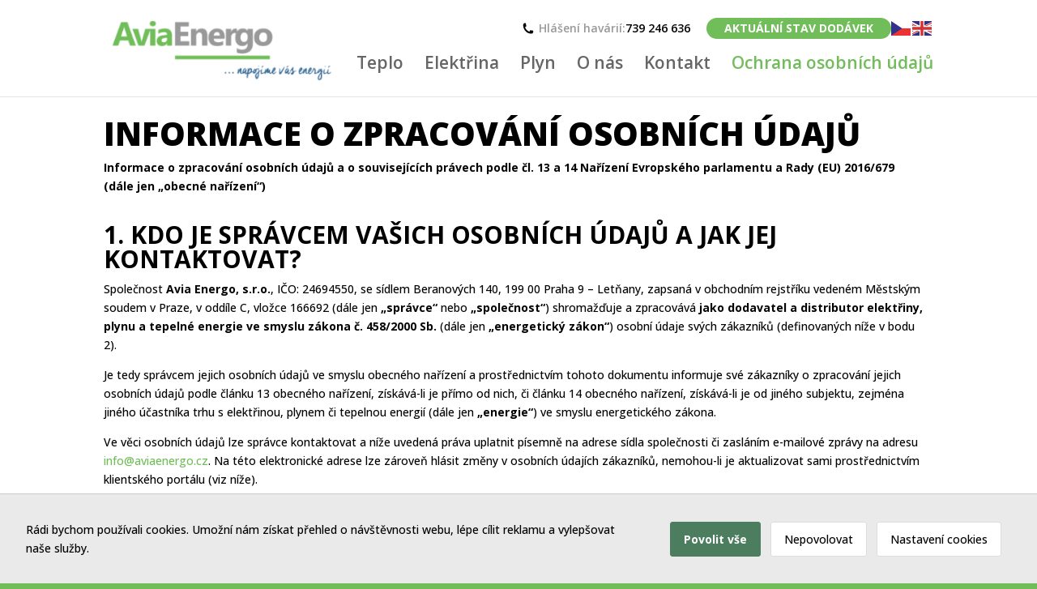

--- FILE ---
content_type: text/css
request_url: https://www.aviaenergo.cz/wp-content/themes/Greendot-Child-Theme/style.css?ver=1.0.0
body_size: 5810
content:
/*
 Theme Name:     Greend Child Theme
 Theme URI:      https://www.elegantthemes.com/gallery/divi/
 Description:    Child sablona vytvorena spolecnosti Greendot pro sve klienty. Tato sablona rozsiruje zakladni sablonu Divi od ElegantThemes o unikatni stylovani vzhledu a pripadne specificke pozadavky na funkcionality nasich klientu.
 Author:         Tomas Batka
 Author URI:     https://www.greendot.cz
 Template:       Divi
 Version:        1.0.0
*/
 
/* =Theme customization starts here
------------------------------------------------------- */

/* Vlastní CSS */
#logo {
	position: absolute;
	top: -35px;
    z-index: 999;
}

#subpage-introbox.et_pb_row_0.et_pb_row {
	padding-right: 0;
    padding-left: 0;
}
#top-menu li a {
	font-size: 21px!important;
}
#subpage-introbox.et_pb_row_0.et_pb_row::before {
	content: "";
	position: absolute;
	right: 0;
	bottom: -5px;
	width: 575px;
	height: 5px;
	background: #70BD5A;
	z-index: 1;
}


.hp-mainbox__item {
	height: 190px;
	width: calc(33% - 3px);
	background: #70BD5A;
	margin-right: 7px;
	float: left;
}

.hp-mainbox__item:last-child {
	margin-right: 0;
}

.hp-mainbox__img {
	height: 132px;
	width: 100%;
}

.hp-mainbox__img.teplo {
	background: url(/wp-content/uploads/svg/icon-heat.svg) center center no-repeat;
    background-size: 80px;
}
.hp-mainbox__img.elektro {
	background: url(/wp-content/uploads/svg/icon-electro.svg) center center no-repeat;
    background-size: 40px;
}
.hp-mainbox__img.plyn {
	background: url(/wp-content/uploads/svg/icon-gas.svg) center center no-repeat;
    background-size: 40px;
}

.icon-list__item.teplo--yellow {
	background: url(/wp-content/uploads/2020/10/light-yellow.png) left center no-repeat;
    background-size: 30px;
    padding-left: 50px;
}
.icon-list__item.teplo--green {
	background: url(/wp-content/uploads/2020/10/light-green.png) left center no-repeat;
    background-size: 30px;
    padding-left: 50px;
}
.icon-list__item.elektro--red {
	background: url(/wp-content/uploads/2020/10/bulb-red.png) left center no-repeat;
    background-size: 30px;
    padding-left: 50px;
}
.icon-list__item.elektro--green {
	background: url(/wp-content/uploads/2020/10/bulb-green.png) left center no-repeat;
    background-size: 30px;
    padding-left: 50px;
}
.icon-list__item.elektro--blue {
	background: url(/wp-content/uploads/2020/10/bulb-blue.png) left center no-repeat;
    background-size: 30px;
    padding-left: 50px;
}
.icon-list__item.elektro--yellow {
	background: url(/wp-content/uploads/2020/10/bulb-yellow.png) left center no-repeat;
    background-size: 30px;
    padding-left: 50px;
}
.icon-list__item.plyn--red {
	background: url(/wp-content/uploads/2020/10/fire-red.png) left center no-repeat!important;
    background-size: 30px!important;
    padding-left: 50px!important;
}
.icon-list__item.plyn--green {
	background: url(/wp-content/uploads/2020/10/fire-green.png) left center no-repeat!important;
    background-size: 30px!important;
    padding-left: 50px!important;
}
.icon-list__item.calc--yellow {
	background: url(/wp-content/uploads/2022/03/calc-yellow.png) left center no-repeat!important;
    background-size: 30px!important;
    padding-left: 50px!important;
}
.icon-list__item.plyn--blue {
	background: url(/wp-content/uploads/2020/10/fire-blue.png) left center no-repeat;
    background-size: 30px;
    padding-left: 50px;
}
.icon-list__item.plyn--yellow {
	background: url(/wp-content/uploads/2020/10/fire-yellow.png) left center no-repeat;
    background-size: 30px;
    padding-left: 50px;
}
.icon-list__item.zakaznik--red {
	background: url(/wp-content/uploads/2020/10/zakaznik-red.png) left center no-repeat;
    background-size: 30px;
    padding-left: 50px;
}

.icon-list__item.smlouva--red {
	background: url(/wp-content/uploads/2020/10/smlouva-red.png) left center no-repeat;
    background-size: 30px;
    padding-left: 50px;
}

.icon-list__item.smlouva--blue {
	background: url(/wp-content/uploads/2020/10/smlouva-blue.png) left center no-repeat;
    background-size: 30px;
    padding-left: 50px;
}
.hp-mainbox__text {
	height: 58px;
    background: #6CAF59 url(/wp-content/uploads/svg/arrow-right.svg) right 17px center no-repeat;
	background-size: 19px;
    display: flex;
    align-items: center;
    justify-content: center;
    padding-right: 20px;
    color: #fff;
    font-size: 22px;
    font-weight: 700;
}

.et_fixed_nav #main-header, .et_fixed_nav #top-header {
	z-index: 999;
}

#main-header.et-fixed-header {
	-webkit-box-shadow: none!important;
    -moz-box-shadow: none!important;
    box-shadow: none!important;
}

.main_page_icon_container.distribution {
	background: #fff url(/wp-content/uploads/svg/icon-dist.svg) center center no-repeat;
}

.main_page_icon_container.portal {
	background: #fff url(/wp-content/uploads/svg/icon-portal.svg) center center no-repeat;
}

.main_page_icon_container.text {
	 display: flex;
    align-items: center;
    justify-content: center;
    color: #70bd5a;
    font-weight: 700;
    font-size: 22px;
}

.icon-list { 
	padding: 10px 0 0!important;
	margin: 0;
	list-style: none;
}

.icon-list__item { 
	padding-left: 35px;
	margin-bottom: 15px;
}
.icon-list__item::last-of-type {
	margin-bottom: 0px
}

.icon-list a {
	color: #000;
}
#hp-crossBoxes .et_pb_column_4 {
	background: #EAEAEA;
}

#hp-crossBoxes .et_pb_column_5 {
	background: #EAEAEA;
}

#hp-crossBoxes .et_pb_column_6 {
	background: #EAEAEA;
}

#hp-crossBoxes .et_pb_column_7 {
	background: #EAEAEA;
}


.icon-list__item.electro { 
	background: url(/wp-content/uploads/svg/icon-electro.svg) left 5px center no-repeat;
    background-size: 13px;
}


.icon-list__item.gas { 
	background: url(/wp-content/uploads/svg/icon-gas.svg) left 5px center no-repeat;
    background-size: 13px;
}

.icon-list__item.heat { 
	background: url(/wp-content/uploads/svg/icon-heat.svg) left 0 center no-repeat;
    background-size: 21px;
}

.hp-references__title { 
	color: #6CAF59;
	font-size: 23px!important;
	font-weight: 500;
}

.et_pb_text_6 h3.hp-references__main-title { 
	font-size: 38px;
	color: #000;
	font-weight: 700;
	padding-bottom: 30px;
}

#sekce_realizace .et_pb_column_1_2::after {
	height: 100%;
}
#footer-widgets { 
	padding: 0!important
}
#main-footer { 
	padding: 0;
	background-color: #fff!important;
}
.footer__content {
	color: #fff;
	display: flex;
	justify-content: space-between;
	background: #70bd5a;
	padding: 30px;
}
.footer-link,
.footer-copy {
	font-size: 16px;
	text-decoration: underline;
	font-weight: 700;
	color: #fff;
}
.footer-copy {
	display: block;
	text-decoration: none;
}

.footer__top {
	border-top: 1px solid #ccc;
}

.footer__top > .container {
	display: flex;
	padding: 20px 0;
}

.footer-group {
	flex: 1;
}

.footer-group__wrapper .footer-group__item {
	margin-right: 80px;
}


.footer-group__wrapper .footer-group__item:last-child {
	margin-right: 10px;
}

.footer__top-heading {
	font-size: 16px;
    color: #ccc;
    display: block;
    padding-bottom: 20px;
}

.footer-group__item {
	display: block;
}

.footer-group__name {
	display: block;
    padding-top: 10px;
    text-decoration: underline;
    color: #000;
}

.footer-group__item {
	display: flex;
    flex-direction: column;
    align-items: center;
	margin: 0 10px;
}

.footer-group__wrapper {
	display: flex;
}


.footer-group__logo {
	display: flex;
	justify-content: center;
	align-items: center;
	min-height: 60px;
}

.footer__content > .container {
	display: flex;
}

.footer-links {
	flex: 1;
}

.spage-tbox__container .et_pb_code_inner {
	position: relative;
}

.spage-tbox { 
	position: absolute;
	bottom: -22px;
	right: 15px;
	background: #fff;
	padding: 10px 20px;
	-webkit-box-shadow: 0 5px 6px -6px #cccbcb;
	   -moz-box-shadow: 0 5px 6px -6px #cccbcb;
	        box-shadow: 0 5px 6px -6px #cccbcb;
}

.spage-tbox__text {
	font-weight: 700;
	font-size: 15px;
	text-align: center;
    padding-bottom: 8px;
}

.spage-tbox__btn {
	background: #70BD5A;
    padding: 10px 30px;
    border-radius: 100px;
    color: #fff;
    font-weight: 700;
    font-size: 18px;
    display: table;
    margin: 25px auto 12px;
}

.et_pb_text_inner h3 { 
	padding-bottom: 20px;
}

#intro-text .et_pb_text_inner p {
	line-height: 1.8;
}

.spage-banner {
    font-size: 28px;
    font-weight: 700;
    text-decoration: underline;
    height: 168px;
    display: block;
    padding: 10px 10px 10px 51%;
    line-height: 1.5;
    color: #000;
}

#spage-crosslink ul {
	padding: 0;
	margin: 0;
}

.subpage-introbox { 
	position: relative;
}
.subpage-introbox::after { 
    content: "";
    position: absolute;
    left: 645px;
    top: 0;
    width: 30px;
    height: 0;
    border-style: solid;
    border-width: 460px 0 0 70px;
    border-color: transparent transparent transparent #70bd5a;
    z-index: 11;
    visibility: visible;
}

#tabs {
	background: none;
	border: 0;
}
.ui-widget-header.tabs__ul {
	background: none;
	border: 0;
	padding: 0!important;
}
.tabs__li {
    background: none!important;
    border: none!important;
}

.tabs__li.ui-state-active {
	border: 1px solid #ccc!important;
	position: relative;
}

.tabs__li.ui-state-active::before {
   content: "";
	width: 100%;
	height: 1px;
	background: #fff;
	position: absolute;
	bottom: 0;
}

.tabs__li > a {
	color: #000!important;
	font-size: 17px;
	font-weight: 700;
}

.tabs__li.ui-state-active > a {
	color: #70BD5A!important;	
}

#tabs .tabs__content {
	border: 1px solid #BFBFBF;
}

.tabs__subtitle {
    text-transform: uppercase;
    color: #666;
    display: block;
    padding-bottom: 11px;
    font-size: 13px;
    font-weight: 700;
}

.doc-list { 
	padding: 0 0 20px!important;
}

.doc-list__item { 
	position: relative;
	padding: 8px 0 8px 60px;
	list-style: none!important;
	font-family: 'Open Sans',sans-serif;
}

.doc-list__item::before { 
	content: "";
    width: 48px;
    height: 25px;
    position: absolute;
    top: 10px;
    left: 0;
    color: #fff;
    text-align: center;
    font-weight: 700;
    font-size: 15px;
    text-transform: uppercase;
}

.doc-list__item.pdf::before { 
	content: "pdf";
	background: #B23A3A;
}

.doc-list__item.doc::before { 
	content: "doc";
	background: #3980fb;
}

.doc-list__link {
	text-decoration: underline;
}

.tabs__subtitle  {
	font-family: 'Open Sans',sans-serif;
}

div#list_green_dash ul li::before {
    left: -26px!important;
    top: 16px!important;
}

.et_pb_text_6 ul.list,
.list {
	padding-left: 0!important;
}

div#list_green_dash ul li { 
	line-height: 1.8;
}

span.main_page_icon_text_two_lines::before,
span.main_page_icon_text_two_lines::after {
	content: none!important;
}
	
.ref-box__wrapper {
	display: flex;
	justify-content: space-between;
	text-align: center;
	margin-top: 20px;
}

.ref-box__item {
	flex: 1;
	display: flex;
	justify-content: center;
	flex-direction: column;
	padding: 0 10px;
	position: relative;
}

.ref-box__title {
	width: 75%;
	left: calc(50% - 38%);
	top: calc(100% - (50% - 85px));
	position: absolute;
	margin: 0 auto;
  	color: #FFFFFF!important;
    border-radius: 40px;
    font-weight: 700!important;
    background-color: #70BD5A;  
    padding: 7px 25px;
    font-size: 14px;
	height: 60px;
	display: flex;
	justify-content: center;
	align-items: center;
}

#hp-icons.et_pb_row_1.et_pb_row {
	padding-top: 12px;
    padding-bottom: 12px;
	min-height: 0;
}

#et-boc .et_pb_section_0 {
	margin-bottom: 0!important;	
}

#hpBoxContainer .et_pb_text h3 {
	font-size: 24px;
}

#sekce_realizace .et_pb_column_1_2:last-child::after {
	content: none;
}

.icon-list a {
	font-weight: 700;
}

#hpBoxContainer .et_pb_text h3 {
	font-size: 26px;
}

#tabs.ui-tabs .ui-tabs-nav li a {
	padding: .5em;
	font-family: 'Open Sans',sans-serif;
}

.heading-secondary {
    margin-top: 20px;
    font-weight: bold;
    font-size: 30px;
    color: black;
}

.person {
	display: flex;
	flex-direction: column;
	justify-content: center;
	align-items: center;
}

.person__img {
	border-radius: 100px;
	max-width: 160px;
}

.person__name {
	color: #70bd5a;
	font-size: 16px;
	font-weight: 700;
	padding-top: 6px;
}

.person__position {
	color: #000;
	text-align: center;
}

.button {
    color: #ffffff !important;
    background-color: #70bd5a;
    border-radius: 40px;
    font-family: 'Open Sans',Helvetica, Arial, Lucida, sans-serif !important;
    font-weight: 700 !important;
    font-size: 17px !important;
	padding: 6px 16px;
	display: table;
}

.button--bigger {
	padding: 18px;
    font-size: 20px!important;
}

.infobox {
	padding: 20px;
}

.infobox__title {
	font-weight: 700;
    font-size: 24px;
}

.infobox__cols {
	display: flex;
	margin-bottom: 20px;
	margin-top: 10px;
}

.infobox__col {
	flex: 1;
}

.infobox__subtitle {
	font-weight: 700;
    font-size: 16px;
    padding-bottom: 4px;
    display: block;
}

.infobox__link {
	color: #000;
	font-weight: 700;
	text-decoration: underline;
}

.infobox__link:hover {
	text-decoration: underline;
}

#infoBox {
	display: flex;
}

#infoBox > .et_pb_column {
	display: flex;
}

h3.uppercase {
	font-weight: 700;
    text-transform: uppercase;
    font-size: 16px;
}
.contactbox__left {
	margin-right: 20px;	
}

.contactbox__right {
	margin-left: 20px;
}

.center-text {
	text-align: center;
}

.heading-line {
	border-bottom: 1px solid #70bd5a;
    margin-bottom: 25px;
}

.infobox .button {
	display: table;
    margin: 36px auto 0 auto;
	padding: 15px 20px;
    font-size: 18px!important;
}

#top-header {
	height: 50px;	
}

#top-header .container {
	height: 50px;
}

.top-header__content {
height: 50px;
    position: absolute;
    right: 0;
    top: 10px;
    display: flex;
    gap: 10px;
    align-items: center;
}

.top-header__tel {
	position: relative;
	color: #999;
}

.top-header__tel::before {
    content: "";
    position: absolute;
    left: -22px;
    top: -2px;
    width: 18px;
    height: 18px;
    background: url(/wp-content/uploads/svg/icon-tel.svg) center center no-repeat;
    background-size: 25px;
}

.top-header__number {
	color: #000;
}

.top-header__button {
	background: #70BD5A;
    background-size: 18px;
    color: #fff!important;
    padding: 6px 22px 6px 22px;
    border-radius: 100px;
    margin-left: 20px;
    text-transform: uppercase;
    font-weight: 700;
}

#contactBoxes .et_pb_row_2.et_pb_row  {
	padding-bottom: 20px;
}

#contactBoxes {
	padding-top: 50px;
}

#et-boc.et-boc #subPageContent {
	padding-top: 0px;
}

.gtranslate_wrapper {
	display: flex !important;
	gap: 5px;
}

.spage-banner.energie {
	background: url(/wp-content/uploads/2019/06/save.jpg) no-repeat;
	background-size: 100%;
}
.spage-banner__button {
    background: #70bd5a url(/wp-content/uploads/svg/icon-lock.svg) left 25px center no-repeat;
    background-size: 17px;
    color: #fff;
    font-size: 16px;
    width: 100%;
    max-width: 370px;
    display: table;
    font-weight: 700;
    text-align: center;
    padding: 15px 25px 15px 55px;
    border-radius: 100px;
    margin: 20px auto 0 auto;
}

#spageBanner {
	padding-left: 50px;
}

.hpbox {
	display: flex;
}

.hpbox .hpbox__item {
	width: 50%;
}

.hpbox .hpbox__item--left {
	padding-right: 100px;
	width: 48%;
}

.hpbox .hpbox__item--right {
	width: 52%;
}

.hpbox .hpbox__item h1 {
	font-weight: 700;
    font-size: 60px;
    line-height: 1.5em;
}

.hpbox .hpbox__item p {
	line-height: 1.6em;
	font-size: 19px;
}

#hpboxes .et_pb_slide_description {
	padding: 0;	
}
h3.faq-heading {
	color: #72BC5A;
	font-weight: bold;
	padding-left: 5px;
	padding-top: 7px;
}
hr.faq-hr {
	border: 0;
	border-bottom: 2px solid #72BC5A;
	margin: 7px 0;
	font-size: 18px;
}
ul.faq-list {
	list-style: none;
}
a.faq-link {
	font-weight: bold;
	text-decoration: underline;
}
ul.faq-list li.faq-list__item::before {
  content: "\25AA";
  color: #72BC5A;
  font-size: 1.5em;
  font-weight: bold;
  display: inline-block; 
  width: 1em;
  margin-left: -1em;
}
li.faq-list__item {
	margin-left: 1em;
}
#spage-crosslink {
	margin: 0 auto!important;
}
.ref-box__img img {
	box-shadow: 0px 0px 5px 0px rgba(0, 0, 0, 0.2);
}
#top-menu li:first-child a {
	text-indent: 100%;
    white-space: nowrap;
    visibility: hidden;
	position: relative;
}

#top-menu li.menu-item-home a::before {
	content: "";
	position: absolute;
	top: -9px;
	right: -10px;
	width: 30px;
	height: 30px;
	visibility: initial;
	background: url(/wp-content/uploads/svg/home.svg) center center no-repeat;
	background-size: 17px;
}

#top-menu li.menu-item-home.current-menu-item a::before {
	background: url(/wp-content/uploads/svg/home-active.svg) center center no-repeat;
	background-size: 17px;	
}

#hpslider {
	position: relative;
}

#hpslider .hpbox {
	position: absolute;
	top: -330px;
	left: calc(50% - 645px);
	width: 1290px;
	z-index: 99;
	
}

#subPageContent .et_pb_row h1 {
	font-weight: 800;
    font-size: 40px;
    color: #000000;
}

#subPageContent .et_pb_row h2 {
	    margin-top: 20px;
    font-weight: bold;
    font-size: 30px;
    color: black;
}
.et-top-navigation--emergency-off {
    padding: 35px 0 0 0;
}
.et-top-navigation--emergency-on {
    padding: 20px 0 0 0!important;
}
.top-header--emergency-on {
    height: 50px!important;
}
.top-header--emergency-on p.emergency__text {
    display: block;
    margin-top: 15px;
    padding: 10px;
    color: red;
    margin-left: -22px;
    text-align: center;
    max-width: 453px;
    background: #eee;
}
.top-header--emergency-off {
    height: 50px;
}

.top-header--emergency-off p.emergency__text {
    display: none;
}

/* RESPONSIVITY */
@media screen and (max-width: 1640px) { 
	.subpage-introbox::after {
	content: none;
	}
	#spage-tbox__container.et_pb_text_2 {
		width: auto!important;
	}
	#subpage-introbox.et_pb_row_0.et_pb_row::before {
		content: none;
	}
	.tabs__li > a {
		font-size: 15px;
	}
}

@media screen and (max-width: 1366px) { 
	.spage-banner {
		padding: 10px 10px 10px calc(50% - 10px);
		font-size: 24px;
	}
	.et_pb_module.et_pb_text.et_pb_text_0 {
		width: 90%!important;
	}
	.hp-mainbox__item { 
		width: calc(33% - 6px);
	}
	#subpage-introbox.et_pb_row_0.et_pb_row::after { 
		content: none!important;
	}
	
	#hp-icons .et_pb_column.et_pb_column_1_3 .et_pb_code_inner {
	    display: flex;
		align-items: center;
		justify-content: center;
		min-height: 102px;
	}
	#hp-icons div.main_page_icon_container {
		width: 60px;
    	height: 60px;
	}
	#hp-icons .main_page_icon_container.text { 
		font-size: 18px;
	}
	#hp-icons span.main_page_icon_text_two_lines,
	#hp-icons span.main_page_icon_text { 
		width: auto;
	}
	
	#hp-crossBoxes .et_pb_text_inner h3 { 
		padding-bottom: 0px;
    	font-size: 18px!important;
	}
	
	#hp-crossBoxes .et_pb_css_mix_blend_mode_passthrough {
		padding-bottom: 10px!important;
    	padding-top: 10px!important;
	}
	
	#hp-crossBoxes .icon-list {
		font-size: 14px!important;
	}
	#hpBoxContainer.et_pb_section_2 { 
	    min-height: 350px;	
		
	}
	
	#hp-crossBoxes {
		padding-bottom: 0px!important;
	}
	
	#et-boc .et_pb_section_0 {
		min-height: 350px;
    	padding-bottom: 90px;
	}
	
	#sekce-realizace .hp-references__main-title { 
		font-size: 27px;
	}
	
	#sekce-realizace .hp-references__intro {
		font-size: 16px;
	}

	#et-boc .et_pb_section_0 {
		padding-bottom: 0;
	}
	#hp-form-content .et_pb_column.et_pb_column_7 {
		width: 100%;
		padding: 0;
		margin: 0 0 25px 0;
	}
	/*#et-boc.et-boc .et_pb_section_0 {
		padding-top: 72px;
	}*/
	#et-boc.et-boc #subpage-intro { 
		padding-top: 0;
		padding-bottom: 0;
	}
	
	#contactBoxes .et_pb_column_3 {
		width: 100%;
	}

	#contactBoxes .et_pb_column_4 {
		width: 100%;
	}
	#contactBoxes .contactbox.contactbox__right {
		margin-left: 0;
	}
	#contactBoxes .contactbox.contactbox__left {
		margin-right: 0;
	}
	.hpbox .hpbox__item--left {
		padding-right: 50px;
	}
	.hpbox .hpbox__item h1 {
		font-size: 50px;
	}
	#hpslider .hpbox {
		    left: calc(50% - 510px);
    width: 1020px;
	}
}

@media screen and (max-width: 1200px) { 
	#spage-tbox__container.et_pb_text_2 {
		width: auto!important;
	}
	#et-boc.et-boc .et_pb_section_0 {
		padding-bottom: 30px;
	}
	.footer-group__wrapper .footer-group__item {
		margin-right: 20px;
	}
	
	/*#et-boc .et_pb_section_0 {
    	min-height: 0;
	}*/
	
	.spage-tbox {
		bottom: 10px;
		width: calc(100% - 20px);
		margin: 0 10px;
		right: auto;
		-webkit-box-shadow: none;
    	-moz-box-shadow: none;
    	box-shadow: none;
	}
	#intro-text .et_pb_text_inner p {
		line-height: 1.8;
		font-size: 16px;
	} 
	.ref-box__title {
		left: calc(50% - 37.5%);
	}
	#CrossBanners #spage-crosslink { 
		width: calc(100% - 40px);
	}
	
	.et_pb_text_6 h3.hp-references__main-title { 
		font-size: 20px;
		padding-bottom: 15px;
    	line-height: 1.4;
	}
	
	.et_pb_text_6 p.hp-references__intro {
		font-size: 16px;
	}
	
	#sekce_realizace .et_pb_column_10 {
		padding-right: 20px;
		padding-left: 20px;
	}
	
	#sekce_realizace .et_pb_image_wrap img {
		max-width: 75%;
	}
	
	#sekce-realizace .et_pb_text .et_pb_text_inner {
		font-size: 16px;
    	line-height: 1.4;
	}
	
	#sekce-realizace .et_pb_button {
		font-size: 16px;
	}
	
	.et_pb_text ul li.icon-list__item {
		padding-left: 30px;
		line-height: 1.4;
		padding-bottom: 10px;
	}
	.et_pb_text ul li.icon-list__item.electro {
		background: url(/wp-content/uploads/svg/icon-electro.svg) left 6px top 4px no-repeat;
		background-size: 13px;
	}
	
	.et_pb_text ul li.icon-list__item.heat {
		background: url(/wp-content/uploads/svg/icon-heat.svg) left 4px top 0 no-repeat;
		background-size: 21px;
	}
	
	.et_pb_text ul li.icon-list__item.gas {
		background: url(/wp-content/uploads/svg/icon-gas.svg) left 7px top 0px no-repeat;
		    background-size: 13px;
	}
	#hp-crossBoxes .et_pb_css_mix_blend_mode_passthrough {
	    padding-left: 8px;
    	padding-right: 8px;
	}
	#hp-crossBoxes .et_pb_text_inner h3 {
		font-size: 17px!important;
		text-align: center;
	}
	.et_pb_button_module_wrapper .et_pb_button {
		font-size: 14px!important;
	}
	.hp-mainbox .hp-mainbox__item .hp-mainbox__text {
		font-size: 16px;
		padding-right: 14px;
		background: #6CAF59 url(/wp-content/uploads/svg/arrow-right.svg) right 10px center no-repeat;
    	background-size: 19px;
	}
	.hp-mainbox__item {
		height: 140px;
	}
	.hp-mainbox__img {
		height: 82px;
	}
	.hp-mainbox__img.elektro {
		background-size: 25px;
	}
	.hp-mainbox__img.plyn { 
		background-size: 25px;
	}
	.hp-mainbox__img.teplo {
		background-size: 40px;
	}
	#bottomSubpageContent .et_pb_column.et_pb_column_7,
	#bottomSubpageContent .et_pb_column.et_pb_column_8{
		width: 100%;
	}
	#spageBanner {
		padding-left: 0;
		max-width: 420px;
		margin-top: 20px;
	}
		
	#hpboxes .et_pb_slides .et_pb_container {
		width: 96%;
	}
	.hpbox .hp-mainbox {
		    padding-top: 40px;
	}
	#hpslider .hpbox {
    left: calc(50% - 490px);
    width: 980px;
    padding: 0px 70px;
}
	#top-menu li a {
		    font-size: 20px!important;
	}
}

/* Mobile */
@media screen and (max-width: 980px) {
	.spage-tbox {
		width: calc(100% - 20px);
		margin: 0 10px;
		right: auto;
		left: 0;
	}

	.hpbox {
		flex-direction: column;
	}
	
	.hpbox .hpbox__item--left {
		width: 100%;
		padding-right: 0;
	}
	
	.hpbox .hpbox__item--right {
		width: 100%;
	}
	.hpbox .hp-mainbox {
		padding-top: 0;
	}
	.hpbox .hpbox__item h1	{
		font-size: 40px;
	}
	.hpbox .hpbox__item p {
		font-size: 15px;
	}
	.hpbox .hpbox__item p {
		width: 92%;
	}
	#subpage-intro .et_pb_text_1 {
		width: 100%;
	}
	
	.et_pb_section_1 .et_pb_row .et_pb_text_inner h2 {
		padding-top: 30px;
	}
	
	#CrossBanners #spage-crosslink {
		width: 100%;
		margin-bottom: 30px;
	}
	
	.spage-banner {
		margin-top: 30px;
	}
	#hp-icons span.main_page_icon_text_two_lines, #hp-icons span.main_page_icon_text {
		    width: 270px!important;
	}
	#mobile_menu {
		padding: 2%;
	}
	.hp-mainbox {
		display: flex;
    	justify-content: space-between;
		margin-top: 20px;
	}
	
	#hp-crossBoxes .et_pb_css_mix_blend_mode_passthrough{
		width: calc(50% - 20px);
		margin: 10px;
		min-height: 170px;
	}
	#hp-crossBoxes {
		margin-bottom: 15px!important;
	}
	#hp-crossBoxes .et_pb_column {
		min-height: 0;
	}
	#sekce_realizace .et_pb_row_4.et_pb_row {
		padding-top: 15px;
		padding-bottom: 15px;
	}
	#sekce_realizace .et_pb_column_1_2::after {
		content: none!important;
	}
	.hp-references__title {
		padding-top: 30px;
	}
	#hpBoxContainer .et_pb_row_2.et_pb_row {
	    padding-top: 0;
	}
	#sekce_realizace .et_pb_row_4 {
		box-shadow: none!important;
	}
	#hp-icons .et_pb_column.et_pb_column_1_3 .et_pb_code_inner {
		min-height: 70px;
	}
	#spage-tbox__container.et_pb_text_2 {
		margin-top: 20px;
	}
	#hp-form-content .et_pb_column.et_pb_column_8 {
		width: 250px;
	}
	#tabs .tabs__ul .tabs__li {
		width: 100%;
	}
	#tabs .tabs__ul .tabs__li.ui-corner-top {
		-moz-border-radius-topleft:0;
		-webkit-border-top-left-radius: 0;
		border-top-left-radius: 0;
		-moz-border-radius-topright: 0;
		-webkit-border-top-right-radius: 0;
		border-top-right-radius: 0;
	}
	#tabs .tabs__ul.ui-corner-all {
		-moz-border-radius: 0;
		-webkit-border-radius: 0;
		border-radius: 0;
	}
	
	#tabs .tabs__ul {
		background: #BDE0B2;
	}
	
	#tabs .tabs__ul .tabs__li.ui-state-active {
		background: #70BD5A!important;
	}
	
	#tabs .tabs__ul .tabs__li.ui-state-active a {
		color: #fff!important;
	}
	
	#tabs .tabs__ul .tabs__li a {
		width: 100%;
		text-align: center;
		font-family: 'Open Sans',Helvetica,Arial,Lucida,sans-serif;
	}
	
	#tabs.ui-tabs .ui-tabs-nav li a {
		padding: .5em;
		border-bottom: 1px solid #fff;
	}
	#tabs.ui-tabs .ui-tabs-nav li:last-child a {
		border-bottom: none;
	}
	.tabs__li.ui-state-active::before {
			background: #bde0b2;
	}
	.tabs__li.ui-state-active {
		border: none!important;
	}
	.doc-list .doc-list__item {
		font-size: 13px;
    	line-height: 1.6;
	}
	#et-boc .et_pb_section_1 {
		padding-bottom: 0;
	}
	.person {
		margin-bottom: 30px;
	}
	.top-header__button {
		display: none;
	}
	#logo {
		top: 0px;
		max-width: 70%;
		max-height: 80%;
	}
	.et_header_style_left #logo,
	.et_header_style_split #logo {
		max-width: 70%;
	}
	#infoBox {
		display: block;
		padding-top: 10px;
	}
	#infoBox > .et_pb_column {
		display: block
	}
	#infoBox > .et_pn_column .et_pb_module {
		width: 100%;
	}
	.footer__top > .container { 
		flex-direction: column;
	}
	.footer-group {
		padding-bottom: 30px;
	}
	#infoBox .et_pb_module {
		width: 100%!important;
		margin-bottom: 20px;	
	}
	
	#infoBox > .et_pb_column:last-child .et_pb_module {
		margin-bottom: 50px;
	}
	
	#contactBoxes {
		padding-top: 0px;
	}
	
	#contactBoxes .contactbox__right {
		margin-left: 0;
	}
	#contactBoxes .heading-secondary {
		margin-top: 0;
	}
	#spage-crosslink {
	margin: 10px auto!important;
}
	#hpslider .hpbox {
    left: 0;
    width: 100%;
    padding: 0px 60px;
		    top: -400px;
}
	#hpslider {
		padding-bottom: 0!important;
	}
}


@media screen and (max-width: 768px) {
	#contactBoxes .infobox__cols {
		flex-direction: column;
	}
	#contactBoxes .infobox__cols .infobox__col:first-child {
		margin-bottom: 20px;
	}
	.ref-box__title {
		width: 80%;
		top: calc(100% - (50% - 80px));
		left: calc(50% - 40.5%);
	}
}
@media screen and (max-width: 576px) {
	#et-boc .et_pb_section_0 { 
		padding-top: 40px;
	}
	.et_pb_module.et_pb_text.et_pb_text_0 {
		width: 100%!important;
	}

	#hp-icons .et_pb_column.et_pb_column_1_3 .et_pb_code_inner {
		min-height: 82px;
	}
	#hp-crossBoxes .et_pb_column {
		min-height: 0;
    	margin-bottom: 20px!important;
	}
	#hp-crossBoxes .et_pb_column:last-child {
			margin-bottom: 0!important;
	}
	.hp-crossBoxes-br {
		display: none;	
	}
	#et-boc .et_pb_section_0 {
		padding-top: 0!important;
	}
	#subpage-introbox .et_pb_module {
		width: 100%!important;
    	padding-top: 10px!important;
	}
	.footer__content > .container {
		flex-direction: column;
    	align-items: center;
	}
	
	.footer-links {
		padding-bottom: 8px;
	}
	.footer-group__item {
		justify-content: center;
    	text-align: center;
	}
	.footer-group__wrapper .footer-group__item {
		margin-right: 10px;
	}
	.ref-box__title {
		width: 80%;
		top: calc(100% - (50% - 45px));
		left: calc(50% - 40.5%);
	}
}
@media screen and (max-width: 479px) {
	.ref-box__wrapper {
		flex-wrap: wrap;
	}
	
	.ref-box__item {
		justify-content: center;
		flex-direction: column;
		align-items: center;
		padding: 0 10px 60px;
		width: 100%;
		flex-basis: 100%;
	}
	.ref-box__title {
		width:40%;
		top: calc(100% - (50% - 50px));
		left: calc(50% - 20.5%)
	}
	#sekce_realizace .et_pb_code_4 {
		width: 100%;
	}
	
	#et-boc .et_pb_text_0 h1 {
		font-size: 40px;
	}
	.et_pb_text_inner {
		font-size: 15px;
	}
	.hp-mainbox .hp-mainbox__item .hp-mainbox__text {
		font-size: 14px;
		background: #6CAF59;
		padding-right: 0;
	}
	#hp-icons div.main_page_icon_container {
		min-width: 60px;
	}
	#et-boc .et_pb_module.et_pb_text.et_pb_text_0 {
		width: 100%!important;
	}
	#hp-icons.et_pb_row_1.et_pb_row {
		padding-top: 0;
		padding-bottom: 0;
	}
	#sekce_realizace .et_pb_button_0 {
		display: table;
    	margin: 0 auto;
	}
	#sekce_realizace .et_pb_row_4.et_pb_row {
		margin-bottom: 0!important;
	}
	#subpage-introbox.subpage-introbox {
		height: auto;
		overflow: hidden;
	}
	#subpage-introbox .et_pb_module {
		padding-top: 0px!important;
	}
	
	#et-boc .et_pb_section_1 {
		padding-top: 0;
	}
	.et_pb_section_1 .et_pb_row .et_pb_text_inner h2 {
		padding-top: 10px;
	}
	.spage-tbox__btn {
		padding: 10px;
		font-size: 14px;
	}
	.et_pb_section .et_pb_row.et_pb_row_3 {
		padding: 10px 0;
	}
	#CrossBanners.et_pb_row {
		padding: 10px 0;
	} 
	.footer__top-heading {
		text-align: center;
		line-height: 1.5;
	}
	.footer-member__wrapper {
		align-items: center;
		justify-content: center;
		display: flex;
	}
	.footer-group__wrapper {
		flex-direction: column;
	}
	.footer-group__item {
		margin: 10px 0!important;
	}
	.hp-references__title {
		text-align: center;
		font-size: 20px!important;
	}
	#infoBox .infobox__cols {
		flex-direction: column;
	}
	#infoBox .infobox__cols .infobox__col.col1 {
		padding-bottom: 20px;
	}
	#contactBoxes {
		padding-bottom: 0;
	}
	#hpslider .hpbox {
    left: 0;
    width: 100%;
    padding: 0px 48px;
		    top: -430px;
}

}


@media all and (-ms-high-contrast: none), (-ms-high-contrast: active) {
	.et_pb_text_1 {
		font-weight: normal!important;
	}
}

@media only screen and (min-width: 1200px) {
	#logo {
		min-height: 95px
	}
}




--- FILE ---
content_type: text/css
request_url: https://www.aviaenergo.cz/wp-content/et-cache/912/et-core-unified-deferred-912.min.css?ver=1766444080
body_size: -82
content:
.et_pb_section_0.et_pb_section{padding-top:0px}.et_pb_row_0{min-height:47px}.et_pb_row_0.et_pb_row{padding-right:9px!important;padding-bottom:0px!important;padding-right:9px;padding-bottom:0px}

--- FILE ---
content_type: image/svg+xml
request_url: https://www.aviaenergo.cz/wp-content/uploads/svg/home.svg
body_size: 704
content:
<svg xmlns="http://www.w3.org/2000/svg" xmlns:xlink="http://www.w3.org/1999/xlink" height="16" style="enable-background:new 0 0 16 16;" version="1.1" width="16" xml:space="preserve"><rect id="backgroundrect" width="100%" height="100%" x="0" y="0" fill="none" stroke="none" class="" style=""/><g class="currentLayer" style=""><title>Layer 1</title><path d="M15.45,7 L14,5.551 V2 c0,-0.55 -0.45,-1 -1,-1 h-1 c-0.55,0 -1,0.45 -1,1 v0.553 L9,0.555 C8.727,0.29700000000000004 8.477,0 8,0 S7.273,0.29700000000000004 7,0.555 L0.55,7 C0.23800000000000002,7.325 0,7.562 0,8 c0,0.5630000000000001 0.43200000000000005,1 1,1 h1 v6 c0,0.55 0.45,1 1,1 h3 v-5 c0,-0.55 0.45,-1 1,-1 h2 c0.55,0 1,0.45 1,1 v5 h3 c0.55,0 1,-0.45 1,-1 V9 h1 c0.5680000000000001,0 1,-0.43700000000000006 1,-1 C16,7.562 15.762,7.325 15.45,7 z" id="svg_1" class="" fill="#000000" fill-opacity="1" opacity="0.67"/></g></svg>

--- FILE ---
content_type: image/svg+xml
request_url: https://www.aviaenergo.cz/wp-content/uploads/svg/icon-tel.svg
body_size: 2581
content:
<?xml version="1.0" ?><svg style="enable-background:new 0 0 96 96;" version="1.1" viewBox="0 0 96 96" xml:space="preserve" xmlns="http://www.w3.org/2000/svg" xmlns:xlink="http://www.w3.org/1999/xlink"><style type="text/css">
	.st0{display:none;}
	.st1{fill:#FFFFFF;}
	.st2{fill:none;stroke:#000000;stroke-width:2;stroke-linecap:round;stroke-linejoin:round;stroke-miterlimit:10;}
	.st3{fill:#FFF8FA;}
	.st4{stroke:#000000;stroke-width:2;stroke-miterlimit:10;}
	.st5{fill:none;stroke:#000000;stroke-miterlimit:10;}
	.st6{fill:none;stroke:#000000;stroke-width:2;stroke-linecap:round;stroke-miterlimit:10;}
	.st7{fill:#231F20;stroke:#000000;stroke-width:0;stroke-miterlimit:10;}
	.st8{fill:#FF0D5C;}
	.st9{display:inline;}
	.st10{fill:none;stroke:#00D8E9;stroke-width:0.25;stroke-linecap:round;stroke-linejoin:round;stroke-miterlimit:10;}
	.st11{fill:none;stroke:#00D8E9;stroke-width:0.25;stroke-linejoin:round;stroke-miterlimit:10;}
	.st12{fill:none;stroke:#00D8E9;stroke-linecap:round;stroke-linejoin:round;stroke-miterlimit:10;}
	.st13{fill:none;stroke:#00D8E9;stroke-linejoin:round;stroke-miterlimit:10;}
</style><g id="banana"/><g id="Layer_12"/><g id="grape"/><g id="assasin"/><g id="gold"/><g id="mage_ass"/><g id="fighter"/><g id="SUPPORT"/><g id="marksman"/><g id="JUNGLE"/><g id="TANK"/><g class="st0" id="creditcard"/><g class="st0" id="CAKE"/><g class="st0" id="TOPI"/><g class="st0" id="SPATU"/><g class="st0" id="SETTING"/><g class="st0" id="CART"/><g class="st0" id="k3"/><g class="st0" id="computer"/><g class="st0" id="phone"/><g class="st0" id="location"/><g id="koper"><g id="Layer_29"/><path d="M69,70.7c-1.2,1.1-2.6,1.8-4.2,2.1c0,0,0,0,0,0c0,0,0,0,0,0c-0.3,0.1-0.7,0.1-1,0.1c-0.1,0-0.3,0-0.6,0c0,0,0,0,0,0l-0.5,0   c-9.4,0.3-18.5-3.1-25.6-9.8c-7.9-7.4-12.6-18.1-13-29.3c0-0.3,0-0.6,0-0.8c0,0,0,0,0,0c0,0,0,0,0,0c0-0.1,0-0.2,0-0.3   c0-0.3,0-0.6,0-1c0,0,0-0.1,0-0.1c0.3-4.8,3.9-8.5,8.3-8.6c0.6,0,1.2,0,1.7,0.1c0.8,0.2,1.6,0.5,2.4,0.9L39,38.6   c-1.3,1.6-3.1,2.7-5,3c0,0,0,0-0.1,0c0,0,0,0-0.1,0c0,0-0.1,0-0.1,0.1c-0.1,0-0.1,0.1-0.2,0.1c-0.1,0-0.1,0.1-0.1,0.1   c0,0-0.1,0.1-0.1,0.1c0,0.1-0.1,0.1-0.1,0.2c0,0.1,0,0.1-0.1,0.2c0,0.1,0,0.1,0,0.2c0,0,0,0.1,0,0.1c0,0,0,0,0,0.1c0,0,0,0,0,0.1   C36.4,53,44,60.7,53.6,63.5c0,0,0.1,0,0.1,0c0,0,0,0,0.1,0c0,0,0.1,0,0.1,0c0,0,0,0,0,0c0,0,0,0,0,0c0,0,0,0,0,0c0,0,0,0,0,0   c0.1,0,0.2,0,0.3-0.1c0,0,0.1,0,0.1-0.1c0.1,0,0.1-0.1,0.2-0.1c0,0,0.1-0.1,0.1-0.1c0-0.1,0.1-0.1,0.1-0.2c0,0,0-0.1,0.1-0.1   c0,0,0-0.1,0-0.1c0,0,0-0.1,0-0.1c0,0,0-0.1,0-0.1c0.2-2.1,1.1-4.1,2.5-5.7l13.5,1.9c0.4,0.7,0.7,1.5,0.9,2.3c0,0,0,0.1,0,0.1   c0.1,0.4,0.2,0.9,0.2,1.3c0,0.2,0,0.4,0,0.6C72.1,66.2,70.9,68.9,69,70.7z"/></g><g class="st0" id="guide"/><g id="MAGICAL"/><g id="phisical"/><g id="mango"/><g id="orange"/></svg>

--- FILE ---
content_type: text/javascript
request_url: https://www.aviaenergo.cz/wp-content/uploads/cookies-and-content-security-policy-error-message.js?ver=2.34&mod=20250226091531
body_size: 650
content:
var CACSP_COOKIE_NAME = 'cookies_and_content_security_policy';if (cacspMessages.cacspWpEngineCompatibilityMode === '1') {CACSP_COOKIE_NAME = 'wpe-us';}var cacspalways = "https://*.jquery.com/* https://elegantthemes.com/ https://*.elegantthemes.com/ https://www.aviaenergo.cz/ https://*.paypal.com/ https://*.stripe.com/ https://translate.google.com/ https://translate-pa.googleapis.com/ https://translate.googleapis.com/ https://www.googletagmanager.com/ https://www.google-analytics.com/ https://cdn.gtranslate.net/ ";var cacspstatistics = "https://track.hubspot.com/ https://static.hsappstatic.net/ https://forms.hsforms.com/ https://*.hotjar.com/ https://translate.google.com/ https://translate-pa.googleapis.com/ https://translate.googleapis.com/ https://www.googletagmanager.com/ https://www.google-analytics.com/ https://cdn.gtranslate.net/ ";var cacspexperience = "https://*.hsforms.com/ https://www.google.com/ https://maps.google.com/ https://docs.google.com/ https://youtube.com/ https://*.youtube.com/ https://youtube-nocookie.com/ https://*.youtube-nocookie.com/ https://youtu.be/ https://*.vimeo.com/ https://*.spotify.com/ https://*.issuu.com/ https://platform.twitter.com/ https://syndication.twitter.com/ https://*.soundcloud.com/ https://*.calendly.com/ https://calendly.com/ https://translate.google.com/ https://translate-pa.googleapis.com/ https://translate.googleapis.com/ https://www.googletagmanager.com/ https://www.google-analytics.com/ https://cdn.gtranslate.net/ ";var cacspmarkerting = "https://googleads.g.doubleclick.net/ https://tpc.googlesyndication.com/ https://*.doubleclick.net/ https://app.hubspot.com/ https://translate.google.com/ https://translate-pa.googleapis.com/ https://translate.googleapis.com/ https://www.googletagmanager.com/ https://www.google-analytics.com/ https://cdn.gtranslate.net/ ";if (Cookies.get(CACSP_COOKIE_NAME)) {cookie_filter = JSON.parse(Cookies.get(CACSP_COOKIE_NAME));if (cookie_filter) {var cacspAllowedDomains = cacspalways;jQuery.each(cookie_filter, function( index, value ) {cacspAllowedDomains += window['cacsp' + value];});jQuery(window).on('load', function() {cookiesAndContentPolicyErrorMessage(cacspAllowedDomains, 'https://www.aviaenergo.cz');});}} else {jQuery(window).on('load', function() {var cacspAllowedDomains = cacspalways;cookiesAndContentPolicyErrorMessage(cacspAllowedDomains, 'https://www.aviaenergo.cz');});}if (window.MutationObserver) {observer = new MutationObserver(function (mutations) {mutations.forEach(function (mutation) {mutation.addedNodes.forEach(function (node) {if (typeof node.getElementsByTagName !== 'function') {return;}var elements = node.querySelectorAll('iframe, object');var elementsArr = Array.from(elements);elementsArr.forEach(function () {cookiesAndContentPolicyErrorMessage(cacspAllowedDomains, 'https://www.aviaenergo.cz');});});});});observer.observe(document, {attributes: true,childList: true,attributeOldValue: true,subtree: true,});}